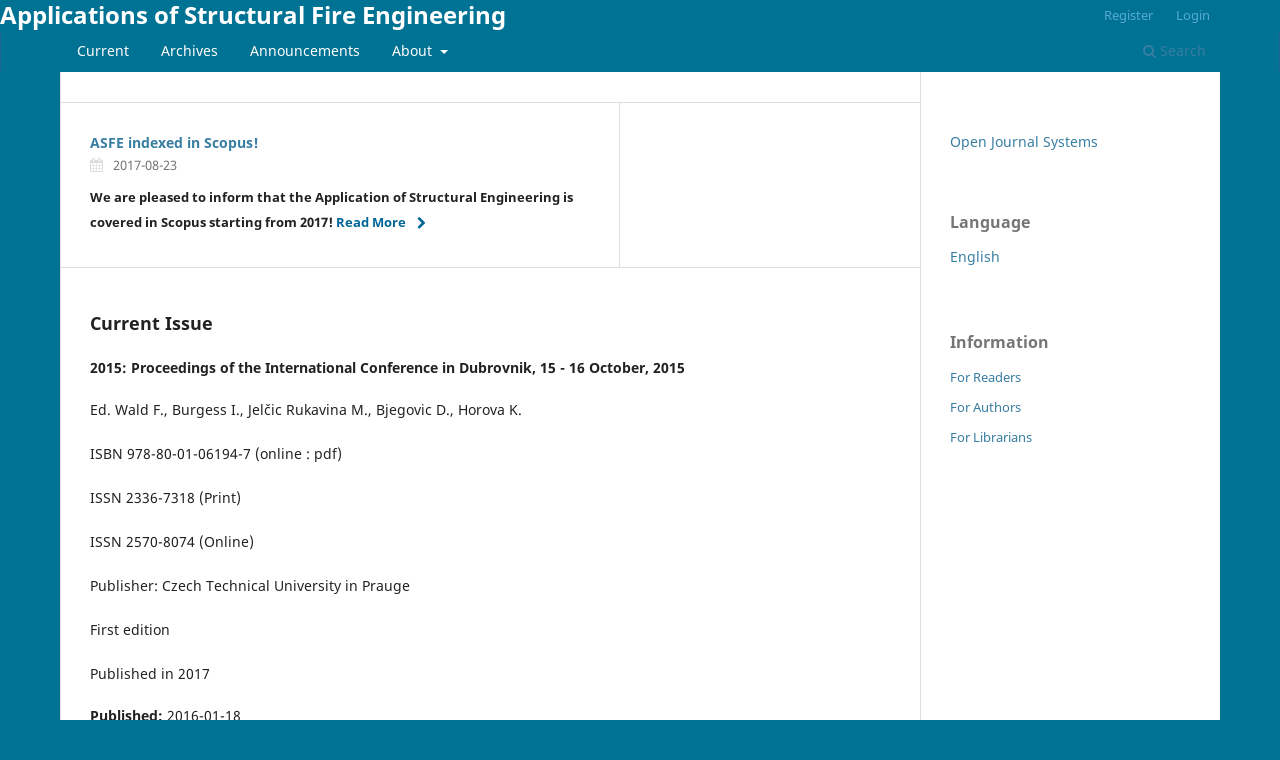

--- FILE ---
content_type: text/html; charset=utf-8
request_url: https://ojs.cvut.cz/ojs/index.php/asfe/index
body_size: 73847
content:
<!DOCTYPE html>
<html lang="en" xml:lang="en">
<head>
	<meta charset="utf-8">
	<meta name="viewport" content="width=device-width, initial-scale=1.0">
	<title>
		Applications of Structural Fire Engineering
					</title>

	
<meta name="generator" content="Open Journal Systems 3.4.0.5">
<link rel="alternate" type="application/atom+xml" href="https://ojs.cvut.cz/ojs/index.php/asfe/gateway/plugin/APP%5Cplugins%5Cgeneric%5CwebFeed%5CWebFeedGatewayPlugin/atom">
<link rel="alternate" type="application/rdf+xml" href="https://ojs.cvut.cz/ojs/index.php/asfe/gateway/plugin/APP%5Cplugins%5Cgeneric%5CwebFeed%5CWebFeedGatewayPlugin/rss">
<link rel="alternate" type="application/rss+xml" href="https://ojs.cvut.cz/ojs/index.php/asfe/gateway/plugin/APP%5Cplugins%5Cgeneric%5CwebFeed%5CWebFeedGatewayPlugin/rss2">
	<link rel="stylesheet" href="https://ojs.cvut.cz/ojs/index.php/asfe/$$$call$$$/page/page/css?name=stylesheet" type="text/css" /><link rel="stylesheet" href="https://ojs.cvut.cz/ojs/index.php/asfe/$$$call$$$/page/page/css?name=font" type="text/css" /><link rel="stylesheet" href="https://ojs.cvut.cz/ojs/lib/pkp/styles/fontawesome/fontawesome.css?v=3.4.0.5" type="text/css" /><link rel="stylesheet" href="https://ojs.cvut.cz/ojs/public/site/styleSheet.css?v=3.4.0.5" type="text/css" />
</head>
<body class="pkp_page_index pkp_op_index" dir="ltr">

	<div class="pkp_structure_page">

				<header class="pkp_structure_head" id="headerNavigationContainer" role="banner">
						
 <nav class="cmp_skip_to_content" aria-label="Jump to content links">
	<a href="#pkp_content_main">Skip to main content</a>
	<a href="#siteNav">Skip to main navigation menu</a>
								<a href="#homepageAnnouncements">Skip to announcements</a>
							<a href="#homepageIssue">Skip to the current issue</a>
				<a href="#pkp_content_footer">Skip to site footer</a>
</nav>

			<div class="pkp_head_wrapper">

				<div class="pkp_site_name_wrapper">
					<button class="pkp_site_nav_toggle">
						<span>Open Menu</span>
					</button>
											<h1 class="pkp_screen_reader">
															Applications of Structural Fire Engineering
													</h1>
										<div class="pkp_site_name">
																<a href="						https://ojs.cvut.cz/ojs/index.php/asfe/index
					" class="is_text">Applications of Structural Fire Engineering</a>
										</div>
				</div>

				
				<nav class="pkp_site_nav_menu" aria-label="Site Navigation">
					<a id="siteNav"></a>
					<div class="pkp_navigation_primary_row">
						<div class="pkp_navigation_primary_wrapper">
																				<ul id="navigationPrimary" class="pkp_navigation_primary pkp_nav_list">
								<li class="">
				<a href="https://ojs.cvut.cz/ojs/index.php/asfe/issue/current">
					Current
				</a>
							</li>
								<li class="">
				<a href="https://ojs.cvut.cz/ojs/index.php/asfe/issue/archive">
					Archives
				</a>
							</li>
								<li class="">
				<a href="https://ojs.cvut.cz/ojs/index.php/asfe/announcement">
					Announcements
				</a>
							</li>
								<li class="">
				<a href="https://ojs.cvut.cz/ojs/index.php/asfe/about">
					About
				</a>
									<ul>
																					<li class="">
									<a href="https://ojs.cvut.cz/ojs/index.php/asfe/about">
										About the Journal
									</a>
								</li>
																												<li class="">
									<a href="https://ojs.cvut.cz/ojs/index.php/asfe/about/submissions">
										Submissions
									</a>
								</li>
																												<li class="">
									<a href="https://ojs.cvut.cz/ojs/index.php/asfe/about/editorialTeam">
										Editorial Team
									</a>
								</li>
																												<li class="">
									<a href="https://ojs.cvut.cz/ojs/index.php/asfe/about/privacy">
										Privacy Statement
									</a>
								</li>
																												<li class="">
									<a href="https://ojs.cvut.cz/ojs/index.php/asfe/about/contact">
										Contact
									</a>
								</li>
																		</ul>
							</li>
			</ul>

				

																						<div class="pkp_navigation_search_wrapper">
									<a href="https://ojs.cvut.cz/ojs/index.php/asfe/search" class="pkp_search pkp_search_desktop">
										<span class="fa fa-search" aria-hidden="true"></span>
										Search
									</a>
								</div>
													</div>
					</div>
					<div class="pkp_navigation_user_wrapper" id="navigationUserWrapper">
							<ul id="navigationUser" class="pkp_navigation_user pkp_nav_list">
								<li class="profile">
				<a href="https://ojs.cvut.cz/ojs/index.php/asfe/user/register">
					Register
				</a>
							</li>
								<li class="profile">
				<a href="https://ojs.cvut.cz/ojs/index.php/asfe/login">
					Login
				</a>
							</li>
										</ul>

					</div>
				</nav>
			</div><!-- .pkp_head_wrapper -->
		</header><!-- .pkp_structure_head -->

						<div class="pkp_structure_content has_sidebar">
			<div class="pkp_structure_main" role="main">
				<a id="pkp_content_main"></a>

<div class="page_index_journal">

	

	
		
	
    <section class="cmp_announcements highlight_first">
        <a id="homepageAnnouncements"></a>
        <h2>
            Announcements
        </h2>
                                                
<article class="obj_announcement_summary">
	<h3>
		<a href="https://ojs.cvut.cz/ojs/index.php/asfe/announcement/view/47">
			ASFE indexed in Scopus!
		</a>
	</h3>
	<div class="date">
		2017-08-23
	</div>
	<div class="summary">
		<strong>We are pleased to inform that the Application of Structural Engineering is covered in Scopus starting from 2017!</strong>
		<a href="https://ojs.cvut.cz/ojs/index.php/asfe/announcement/view/47" class="read_more">
			<span aria-hidden="true" role="presentation">
				Read More
			</span>
			<span class="pkp_screen_reader">
				Read more about ASFE indexed in Scopus!
			</span>
		</a>
	</div>
</article><!-- .obj_announcement_summary -->
                <div class="more">
                            </div><!-- .more -->
    </section>

				<section class="current_issue">
			<a id="homepageIssue"></a>
			<h2>
				Current Issue
			</h2>
			<div class="current_issue_title">
				2015: Proceedings of the International Conference in Dubrovnik, 15 - 16 October, 2015
			</div>
				<div class="obj_issue_toc">

		
		<div class="heading">

						
							<div class="description">
				<p>Ed. Wald F., Burgess I., Jelčic Rukavina M., Bjegovic D., Horova K.</p><p>ISBN 978-80-01-06194-7 (online : pdf)</p><p>ISSN 2336-7318 (Print)</p><p>ISSN 2570-8074 (Online)</p><p>Publisher: Czech Technical University in Prauge</p><p>First edition</p><p>Published in 2017</p>
			</div>
		
				
						
							<div class="published">
				<span class="label">
					Published:
				</span>
				<span class="value">
					2016-01-18
				</span>
			</div>
			</div>

		
		<div class="sections">
			<div class="section">
									<h3>
					Articles
				</h3>
						<ul class="cmp_article_list articles">
									<li>
						

	
<div class="obj_article_summary">
	
	<h4 class="title">
		<a id="article-3475" href="https://ojs.cvut.cz/ojs/index.php/asfe/article/view/3475">
							PREFACE
													</a>
	</h4>

				<div class="meta">
				<div class="authors">
			Ian W. Burgess, František Wald
		</div>
		
				
		
	</div>
	
			<ul class="galleys_links">
																									<li>
																															
	
													

<a class="obj_galley_link pdf" href="https://ojs.cvut.cz/ojs/index.php/asfe/article/view/3475/3215" id="article-3475-galley-3215" aria-labelledby="article-3475-galley-3215 article-3475">
		
	PDF

	</a>
				</li>
					</ul>
	
	
</div>
					</li>
									<li>
						

	
<div class="obj_article_summary">
	
	<h4 class="title">
		<a id="article-3476" href="https://ojs.cvut.cz/ojs/index.php/asfe/article/view/3476">
							Keynote lecture: DEVELOPMENT OF STRUCTURAL FIRE ENGINEERING OVER THE PAST 25 YEARS AND ISSUES FOR THE FUTURE
													</a>
	</h4>

				<div class="meta">
				<div class="authors">
			Jean-Marc Franssen
		</div>
		
				
		
	</div>
	
			<ul class="galleys_links">
																									<li>
																															
	
													

<a class="obj_galley_link pdf" href="https://ojs.cvut.cz/ojs/index.php/asfe/article/view/3476/3216" id="article-3476-galley-3216" aria-labelledby="article-3476-galley-3216 article-3476">
		
	PDF

	</a>
				</li>
					</ul>
	
	
</div>
					</li>
									<li>
						

	
<div class="obj_article_summary">
	
	<h4 class="title">
		<a id="article-3478" href="https://ojs.cvut.cz/ojs/index.php/asfe/article/view/3478">
							Keynote lecture: THE PAST AND FUTURE OF STRUCTURAL FIRE ENGINEERING IN THE USA
													</a>
	</h4>

				<div class="meta">
				<div class="authors">
			John L. Gross
		</div>
		
				
		
	</div>
	
			<ul class="galleys_links">
																									<li>
																															
	
													

<a class="obj_galley_link pdf" href="https://ojs.cvut.cz/ojs/index.php/asfe/article/view/3478/3218" id="article-3478-galley-3218" aria-labelledby="article-3478-galley-3218 article-3478">
		
	PDF

	</a>
				</li>
					</ul>
	
	
</div>
					</li>
									<li>
						

	
<div class="obj_article_summary">
	
	<h4 class="title">
		<a id="article-3479" href="https://ojs.cvut.cz/ojs/index.php/asfe/article/view/3479">
							Keynote lecture: ROBUSTNESS OF STEEL FRAMED STRUCTURES IN FIRE
													</a>
	</h4>

				<div class="meta">
				<div class="authors">
			Ian W. Burgess
		</div>
		
				
		
	</div>
	
			<ul class="galleys_links">
																									<li>
																															
	
													

<a class="obj_galley_link pdf" href="https://ojs.cvut.cz/ojs/index.php/asfe/article/view/3479/3219" id="article-3479-galley-3219" aria-labelledby="article-3479-galley-3219 article-3479">
		
	PDF

	</a>
				</li>
					</ul>
	
	
</div>
					</li>
									<li>
						

	
<div class="obj_article_summary">
	
	<h4 class="title">
		<a id="article-3481" href="https://ojs.cvut.cz/ojs/index.php/asfe/article/view/3481">
							Keynote lecture: VALIDATION AND VERIFICATION IN FIRE DESIGN OF STRUCTURES, A VALUABLE COST NETWORK OUTCOME
													</a>
	</h4>

				<div class="meta">
				<div class="authors">
			František Wald
		</div>
		
				
		
	</div>
	
			<ul class="galleys_links">
																									<li>
																															
	
													

<a class="obj_galley_link pdf" href="https://ojs.cvut.cz/ojs/index.php/asfe/article/view/3481/3221" id="article-3481-galley-3221" aria-labelledby="article-3481-galley-3221 article-3481">
		
	PDF

	</a>
				</li>
					</ul>
	
	
</div>
					</li>
									<li>
						

	
<div class="obj_article_summary">
	
	<h4 class="title">
		<a id="article-3276" href="https://ojs.cvut.cz/ojs/index.php/asfe/article/view/3276">
							A Component-based Approach to Modelling Beam Bottom Flange Buckling at Elevated Temperatures
													</a>
	</h4>

				<div class="meta">
				<div class="authors">
			Guan Quan, Shan-Shan Huang, Ian Burgess
		</div>
		
				
		
	</div>
	
			<ul class="galleys_links">
																									<li>
																															
	
													

<a class="obj_galley_link pdf" href="https://ojs.cvut.cz/ojs/index.php/asfe/article/view/3276/3046" id="article-3276-galley-3046" aria-labelledby="article-3276-galley-3046 article-3276">
		
	PDF

	</a>
				</li>
					</ul>
	
	
</div>
					</li>
									<li>
						

	
<div class="obj_article_summary">
	
	<h4 class="title">
		<a id="article-3278" href="https://ojs.cvut.cz/ojs/index.php/asfe/article/view/3278">
							A Hybrid Model to Predict Localised Cracks of Reinforced Concrete Slabs in Fire
													</a>
	</h4>

				<div class="meta">
				<div class="authors">
			Feiyu Liao, Zhaohui Huang
		</div>
		
				
		
	</div>
	
			<ul class="galleys_links">
																									<li>
																															
	
													

<a class="obj_galley_link pdf" href="https://ojs.cvut.cz/ojs/index.php/asfe/article/view/3278/3048" id="article-3278-galley-3048" aria-labelledby="article-3278-galley-3048 article-3278">
		
	PDF

	</a>
				</li>
					</ul>
	
	
</div>
					</li>
									<li>
						

	
<div class="obj_article_summary">
	
	<h4 class="title">
		<a id="article-3279" href="https://ojs.cvut.cz/ojs/index.php/asfe/article/view/3279">
							Recalculation of Laboratory Tests with the Extended Zone Method
													</a>
	</h4>

				<div class="meta">
				<div class="authors">
			Marcus Achenbach, Guido Morgenthal
		</div>
		
				
		
	</div>
	
			<ul class="galleys_links">
																									<li>
																															
	
													

<a class="obj_galley_link pdf" href="https://ojs.cvut.cz/ojs/index.php/asfe/article/view/3279/3049" id="article-3279-galley-3049" aria-labelledby="article-3279-galley-3049 article-3279">
		
	PDF

	</a>
				</li>
					</ul>
	
	
</div>
					</li>
									<li>
						

	
<div class="obj_article_summary">
	
	<h4 class="title">
		<a id="article-3280" href="https://ojs.cvut.cz/ojs/index.php/asfe/article/view/3280">
							Buckling Resistance of Axially Restrained Chord Members of Grid Structure at Elevated Temperatures
													</a>
	</h4>

				<div class="meta">
				<div class="authors">
			Du Yong, J.Y. Richard Liew, Mingxiang Xiong, Jie Zou, Zeng Bo
		</div>
		
				
		
	</div>
	
			<ul class="galleys_links">
																									<li>
																															
	
													

<a class="obj_galley_link pdf" href="https://ojs.cvut.cz/ojs/index.php/asfe/article/view/3280/3050" id="article-3280-galley-3050" aria-labelledby="article-3280-galley-3050 article-3280">
		
	PDF

	</a>
				</li>
					</ul>
	
	
</div>
					</li>
									<li>
						

	
<div class="obj_article_summary">
	
	<h4 class="title">
		<a id="article-3282" href="https://ojs.cvut.cz/ojs/index.php/asfe/article/view/3282">
							Nonlinear structural analysis of a 2D cut-and-cover tunnel exposed to fire
													</a>
	</h4>

				<div class="meta">
				<div class="authors">
			Omid Pouran, Reinhard Harte, Carsten Peter
		</div>
		
				
		
	</div>
	
			<ul class="galleys_links">
																									<li>
																															
	
													

<a class="obj_galley_link pdf" href="https://ojs.cvut.cz/ojs/index.php/asfe/article/view/3282/3052" id="article-3282-galley-3052" aria-labelledby="article-3282-galley-3052 article-3282">
		
	PDF

	</a>
				</li>
					</ul>
	
	
</div>
					</li>
									<li>
						

	
<div class="obj_article_summary">
	
	<h4 class="title">
		<a id="article-3283" href="https://ojs.cvut.cz/ojs/index.php/asfe/article/view/3283">
							NUMERICAL ANALYSIS OF A COMPOSITE STEEL BOX GIRDER BRIDGE IN FIRE
													</a>
	</h4>

				<div class="meta">
				<div class="authors">
			Nicole Leo Braxtan, Qian Wang, Reeves Whitney, Gregory Koch
		</div>
		
				
		
	</div>
	
			<ul class="galleys_links">
																									<li>
																															
	
													

<a class="obj_galley_link pdf" href="https://ojs.cvut.cz/ojs/index.php/asfe/article/view/3283/3053" id="article-3283-galley-3053" aria-labelledby="article-3283-galley-3053 article-3283">
		
	PDF

	</a>
				</li>
					</ul>
	
	
</div>
					</li>
									<li>
						

	
<div class="obj_article_summary">
	
	<h4 class="title">
		<a id="article-3284" href="https://ojs.cvut.cz/ojs/index.php/asfe/article/view/3284">
							MACRO-ELEMENT MODEL OF A STEEL MOMENT FRAME SUBJECTED TO FIRE-INDUCED COLUMN LOSS
													</a>
	</h4>

				<div class="meta">
				<div class="authors">
			Ha Nguyen, Ann E. Jeffers, Venkatesh Kodur
		</div>
		
				
		
	</div>
	
			<ul class="galleys_links">
																									<li>
																															
	
													

<a class="obj_galley_link pdf" href="https://ojs.cvut.cz/ojs/index.php/asfe/article/view/3284/3054" id="article-3284-galley-3054" aria-labelledby="article-3284-galley-3054 article-3284">
		
	PDF

	</a>
				</li>
					</ul>
	
	
</div>
					</li>
									<li>
						

	
<div class="obj_article_summary">
	
	<h4 class="title">
		<a id="article-3285" href="https://ojs.cvut.cz/ojs/index.php/asfe/article/view/3285">
							GEM – A SOFTWARE FOR STABILITY VERIFICATION OF NON-UNIFORM MEMBERS, Adaptation of the general method procedure to fire design
													</a>
	</h4>

				<div class="meta">
				<div class="authors">
			João Ferreira, Paulo Vila Real, Carlos Couto, Paulo Cachim
		</div>
		
				
		
	</div>
	
			<ul class="galleys_links">
																									<li>
																															
	
													

<a class="obj_galley_link pdf" href="https://ojs.cvut.cz/ojs/index.php/asfe/article/view/3285/3055" id="article-3285-galley-3055" aria-labelledby="article-3285-galley-3055 article-3285">
		
	PDF

	</a>
				</li>
					</ul>
	
	
</div>
					</li>
									<li>
						

	
<div class="obj_article_summary">
	
	<h4 class="title">
		<a id="article-3286" href="https://ojs.cvut.cz/ojs/index.php/asfe/article/view/3286">
							CHARACTERISTIC VALUE OF THE RANDOM FIRE LOAD DENSITY, Probability-based specification depending on the way how the building compartment is used
													</a>
	</h4>

				<div class="meta">
				<div class="authors">
			Mariusz Maslak
		</div>
		
				
		
	</div>
	
			<ul class="galleys_links">
																									<li>
																															
	
													

<a class="obj_galley_link pdf" href="https://ojs.cvut.cz/ojs/index.php/asfe/article/view/3286/3056" id="article-3286-galley-3056" aria-labelledby="article-3286-galley-3056 article-3286">
		
	PDF

	</a>
				</li>
					</ul>
	
	
</div>
					</li>
									<li>
						

	
<div class="obj_article_summary">
	
	<h4 class="title">
		<a id="article-3461" href="https://ojs.cvut.cz/ojs/index.php/asfe/article/view/3461">
							SENSITIVITY OF STRUCTURES TO FIRE DECAY PHASES, Quantitative comparison of structural components made of different materials
													</a>
	</h4>

				<div class="meta">
				<div class="authors">
			Thomas Gernay
		</div>
		
				
		
	</div>
	
			<ul class="galleys_links">
																									<li>
																															
	
													

<a class="obj_galley_link pdf" href="https://ojs.cvut.cz/ojs/index.php/asfe/article/view/3461/3203" id="article-3461-galley-3203" aria-labelledby="article-3461-galley-3203 article-3461">
		
	PDF

	</a>
				</li>
					</ul>
	
	
</div>
					</li>
									<li>
						

	
<div class="obj_article_summary">
	
	<h4 class="title">
		<a id="article-3463" href="https://ojs.cvut.cz/ojs/index.php/asfe/article/view/3463">
							STRUCTURAL FIRE SAFETY OF EXISTING STEEL BUILDINGS, Possible general approach and application to the case of the intumescent coatings
													</a>
	</h4>

				<div class="meta">
				<div class="authors">
			Antonio Bilotta, Donatella de Silva, Emidio Nigro
		</div>
		
				
		
	</div>
	
			<ul class="galleys_links">
																									<li>
																															
	
													

<a class="obj_galley_link pdf" href="https://ojs.cvut.cz/ojs/index.php/asfe/article/view/3463/3205" id="article-3463-galley-3205" aria-labelledby="article-3463-galley-3205 article-3463">
		
	PDF

	</a>
				</li>
					</ul>
	
	
</div>
					</li>
									<li>
						

	
<div class="obj_article_summary">
	
	<h4 class="title">
		<a id="article-3290" href="https://ojs.cvut.cz/ojs/index.php/asfe/article/view/3290">
							CONTRIBUTION OF NON-STRUCTURAL CONCRETE WALLS TO THE FIRE RESISTANCE OF UNPROTECTED STEEL FRAMES
													</a>
	</h4>

				<div class="meta">
				<div class="authors">
			Tom Molkens, François Hanus
		</div>
		
				
		
	</div>
	
			<ul class="galleys_links">
																									<li>
																															
	
													

<a class="obj_galley_link pdf" href="https://ojs.cvut.cz/ojs/index.php/asfe/article/view/3290/3058" id="article-3290-galley-3058" aria-labelledby="article-3290-galley-3058 article-3290">
		
	PDF

	</a>
				</li>
					</ul>
	
	
</div>
					</li>
									<li>
						

	
<div class="obj_article_summary">
	
	<h4 class="title">
		<a id="article-3291" href="https://ojs.cvut.cz/ojs/index.php/asfe/article/view/3291">
							ANALYSIS OF A CONCRETE BUILDING EXPOSED TO NATURAL FIRE
													</a>
	</h4>

				<div class="meta">
				<div class="authors">
			Ana Sauca, Thomas Gernay, Fabienne Robert, Jean Marc Franssen
		</div>
		
				
		
	</div>
	
			<ul class="galleys_links">
																									<li>
																															
	
													

<a class="obj_galley_link pdf" href="https://ojs.cvut.cz/ojs/index.php/asfe/article/view/3291/3059" id="article-3291-galley-3059" aria-labelledby="article-3291-galley-3059 article-3291">
		
	PDF

	</a>
				</li>
					</ul>
	
	
</div>
					</li>
									<li>
						

	
<div class="obj_article_summary">
	
	<h4 class="title">
		<a id="article-3293" href="https://ojs.cvut.cz/ojs/index.php/asfe/article/view/3293">
							PERFORMANCE BASED COUPLED CFD-FEM ANALYSIS OF 3-BAY HIGH INDUSTRIAL HALL UNDER NATURAL FIRE
													</a>
	</h4>

				<div class="meta">
				<div class="authors">
			Michal Malendowski, Adam Glema, Wojciech Szymkuc
		</div>
		
				
		
	</div>
	
			<ul class="galleys_links">
																									<li>
																															
	
													

<a class="obj_galley_link pdf" href="https://ojs.cvut.cz/ojs/index.php/asfe/article/view/3293/3061" id="article-3293-galley-3061" aria-labelledby="article-3293-galley-3061 article-3293">
		
	PDF

	</a>
				</li>
					</ul>
	
	
</div>
					</li>
									<li>
						

	
<div class="obj_article_summary">
	
	<h4 class="title">
		<a id="article-3294" href="https://ojs.cvut.cz/ojs/index.php/asfe/article/view/3294">
							DETERMINING THE FIRE RATING OF CONCRETE STRUCTURES, Case study of using a probabilistic approach and travelling fires
													</a>
	</h4>

				<div class="meta">
				<div class="authors">
			Tad-Song Kho, Florian Block, Thomas G. Lowry
		</div>
		
				
		
	</div>
	
			<ul class="galleys_links">
																									<li>
																															
	
													

<a class="obj_galley_link pdf" href="https://ojs.cvut.cz/ojs/index.php/asfe/article/view/3294/3062" id="article-3294-galley-3062" aria-labelledby="article-3294-galley-3062 article-3294">
		
	PDF

	</a>
				</li>
					</ul>
	
	
</div>
					</li>
									<li>
						

	
<div class="obj_article_summary">
	
	<h4 class="title">
		<a id="article-3295" href="https://ojs.cvut.cz/ojs/index.php/asfe/article/view/3295">
							PERFORMANCE-BASED FIRE DESIGN OF STEEL STRUCTURES OF HELSINKI OLYMPIC STADIUM
													</a>
	</h4>

				<div class="meta">
				<div class="authors">
			Mikko Salminen, Jukka Hietaniemi
		</div>
		
				
		
	</div>
	
			<ul class="galleys_links">
																									<li>
																															
	
													

<a class="obj_galley_link pdf" href="https://ojs.cvut.cz/ojs/index.php/asfe/article/view/3295/3063" id="article-3295-galley-3063" aria-labelledby="article-3295-galley-3063 article-3295">
		
	PDF

	</a>
				</li>
					</ul>
	
	
</div>
					</li>
									<li>
						

	
<div class="obj_article_summary">
	
	<h4 class="title">
		<a id="article-3297" href="https://ojs.cvut.cz/ojs/index.php/asfe/article/view/3297">
							SHEAR BUCKLING EVALUATION IN STEEL PLATE GIRDERS WITH RIGID END POSTS SUBJECTED TO ELEVATED TEMPERATURES
													</a>
	</h4>

				<div class="meta">
				<div class="authors">
			André Reis, Nuno Lopes, Paulo Vila Real
		</div>
		
				
		
	</div>
	
			<ul class="galleys_links">
																									<li>
																															
	
													

<a class="obj_galley_link pdf" href="https://ojs.cvut.cz/ojs/index.php/asfe/article/view/3297/3065" id="article-3297-galley-3065" aria-labelledby="article-3297-galley-3065 article-3297">
		
	PDF

	</a>
				</li>
					</ul>
	
	
</div>
					</li>
									<li>
						

	
<div class="obj_article_summary">
	
	<h4 class="title">
		<a id="article-3299" href="https://ojs.cvut.cz/ojs/index.php/asfe/article/view/3299">
							PERFORMANCE-BASED ANALYSIS OF PLANAR STEEL FRAME IN FIRE, The effect of different types of thermal insulation
													</a>
	</h4>

				<div class="meta">
				<div class="authors">
			Anita Treven, Tomaž Hozjan, Miran Sajea
		</div>
		
				
		
	</div>
	
			<ul class="galleys_links">
																									<li>
																															
	
													

<a class="obj_galley_link pdf" href="https://ojs.cvut.cz/ojs/index.php/asfe/article/view/3299/3067" id="article-3299-galley-3067" aria-labelledby="article-3299-galley-3067 article-3299">
		
	PDF

	</a>
				</li>
					</ul>
	
	
</div>
					</li>
									<li>
						

	
<div class="obj_article_summary">
	
	<h4 class="title">
		<a id="article-3301" href="https://ojs.cvut.cz/ojs/index.php/asfe/article/view/3301">
							INVESTIGATION ACTIVITY ABOUT A COLLAPSED STEEL STRUCTURE SUBJECTED TO A REAL FIRE, Fire scenarios and structural behaviour of a real steel structure
													</a>
	</h4>

				<div class="meta">
				<div class="authors">
			Iolanda Del Prete, Nicola Di Fiore, Emidio Nigro, Luca Ponticelli, Giovanni Di Stefano
		</div>
		
				
		
	</div>
	
			<ul class="galleys_links">
																									<li>
																															
	
													

<a class="obj_galley_link pdf" href="https://ojs.cvut.cz/ojs/index.php/asfe/article/view/3301/3069" id="article-3301-galley-3069" aria-labelledby="article-3301-galley-3069 article-3301">
		
	PDF

	</a>
				</li>
					</ul>
	
	
</div>
					</li>
									<li>
						

	
<div class="obj_article_summary">
	
	<h4 class="title">
		<a id="article-3303" href="https://ojs.cvut.cz/ojs/index.php/asfe/article/view/3303">
							PARAMETRIC STUDY ON THE LATERAL TORSIONAL BUCKLING OF STAINLESS STEEL I BEAMS WITH CLASS 4 CROSS-SECTIONS IN CASE OF FIRE
													</a>
	</h4>

				<div class="meta">
				<div class="authors">
			Nuno Lopes, Pedro Gamelas, Paulo Vila Real
		</div>
		
				
		
	</div>
	
			<ul class="galleys_links">
																									<li>
																															
	
													

<a class="obj_galley_link pdf" href="https://ojs.cvut.cz/ojs/index.php/asfe/article/view/3303/3071" id="article-3303-galley-3071" aria-labelledby="article-3303-galley-3071 article-3303">
		
	PDF

	</a>
				</li>
					</ul>
	
	
</div>
					</li>
									<li>
						

	
<div class="obj_article_summary">
	
	<h4 class="title">
		<a id="article-3304" href="https://ojs.cvut.cz/ojs/index.php/asfe/article/view/3304">
							STRUCTURAL FIRE BEHAVIOUR OF Z PURLINS
													</a>
	</h4>

				<div class="meta">
				<div class="authors">
			Ivo Schwarz, Martin Slatinka, Michal Jandera
		</div>
		
				
		
	</div>
	
			<ul class="galleys_links">
																									<li>
																															
	
													

<a class="obj_galley_link pdf" href="https://ojs.cvut.cz/ojs/index.php/asfe/article/view/3304/3072" id="article-3304-galley-3072" aria-labelledby="article-3304-galley-3072 article-3304">
		
	PDF

	</a>
				</li>
					</ul>
	
	
</div>
					</li>
									<li>
						

	
<div class="obj_article_summary">
	
	<h4 class="title">
		<a id="article-3306" href="https://ojs.cvut.cz/ojs/index.php/asfe/article/view/3306">
							PARAMETRIC STUDY ON THE FIRE RESISTANCE OF STEEL COLUMNS WITH COLD-FORMED LIPPED CHANNEL SECTIONS
													</a>
	</h4>

				<div class="meta">
				<div class="authors">
			Flávio Arrais, Nuno Lopes, Paulo Vila Real
		</div>
		
				
		
	</div>
	
			<ul class="galleys_links">
																									<li>
																															
	
													

<a class="obj_galley_link pdf" href="https://ojs.cvut.cz/ojs/index.php/asfe/article/view/3306/3074" id="article-3306-galley-3074" aria-labelledby="article-3306-galley-3074 article-3306">
		
	PDF

	</a>
				</li>
					</ul>
	
	
</div>
					</li>
									<li>
						

	
<div class="obj_article_summary">
	
	<h4 class="title">
		<a id="article-3309" href="https://ojs.cvut.cz/ojs/index.php/asfe/article/view/3309">
							EXPERIMENTAL STUDIES OF UNPROTECTED AND PROTECTED STEEL STRUCTURES UNDER FIRE
													</a>
	</h4>

				<div class="meta">
				<div class="authors">
			Véronique Saulnier, Sébastien Durif, Abdelhamid Bouchaïr, Philippe Audebert, Mohamed Lahmar
		</div>
		
				
		
	</div>
	
			<ul class="galleys_links">
																									<li>
																															
	
													

<a class="obj_galley_link pdf" href="https://ojs.cvut.cz/ojs/index.php/asfe/article/view/3309/3077" id="article-3309-galley-3077" aria-labelledby="article-3309-galley-3077 article-3309">
		
	PDF

	</a>
				</li>
					</ul>
	
	
</div>
					</li>
									<li>
						

	
<div class="obj_article_summary">
	
	<h4 class="title">
		<a id="article-3307" href="https://ojs.cvut.cz/ojs/index.php/asfe/article/view/3307">
							EXPERIMENTAL RESEARCH ON T-STUBS UNDER ELEVATED TEMPERATURES
													</a>
	</h4>

				<div class="meta">
				<div class="authors">
			Ioan Both, Ioan Mărginean, Calin Neagu, Florea Dinu, Dan Dubina, Raul Zaharia
		</div>
		
				
		
	</div>
	
			<ul class="galleys_links">
																									<li>
																															
	
													

<a class="obj_galley_link pdf" href="https://ojs.cvut.cz/ojs/index.php/asfe/article/view/3307/3075" id="article-3307-galley-3075" aria-labelledby="article-3307-galley-3075 article-3307">
		
	PDF

	</a>
				</li>
					</ul>
	
	
</div>
					</li>
									<li>
						

	
<div class="obj_article_summary">
	
	<h4 class="title">
		<a id="article-3311" href="https://ojs.cvut.cz/ojs/index.php/asfe/article/view/3311">
							FIRE DESIGN OF STEEL BEAMS WITH SLENDER CROSS-SECTION, The influence of loading
													</a>
	</h4>

				<div class="meta">
				<div class="authors">
			Carlos Couto, Paulo Vila Real, Nuno Lopes, Bin Zhao
		</div>
		
				
		
	</div>
	
			<ul class="galleys_links">
																									<li>
																															
	
													

<a class="obj_galley_link pdf" href="https://ojs.cvut.cz/ojs/index.php/asfe/article/view/3311/3079" id="article-3311-galley-3079" aria-labelledby="article-3311-galley-3079 article-3311">
		
	PDF

	</a>
				</li>
					</ul>
	
	
</div>
					</li>
									<li>
						

	
<div class="obj_article_summary">
	
	<h4 class="title">
		<a id="article-3313" href="https://ojs.cvut.cz/ojs/index.php/asfe/article/view/3313">
							PERFORMANCE BASED DESIGN OF UNBRACED STEEL FRAMES EXPOSED TO NATURAL FIRE SCENARIOS
													</a>
	</h4>

				<div class="meta">
				<div class="authors">
			Carlos Couto, Thiago Silva, Martina Carić, Paulo Vila Real, Davor Skejić
		</div>
		
				
		
	</div>
	
			<ul class="galleys_links">
																									<li>
																															
	
													

<a class="obj_galley_link pdf" href="https://ojs.cvut.cz/ojs/index.php/asfe/article/view/3313/3081" id="article-3313-galley-3081" aria-labelledby="article-3313-galley-3081 article-3313">
		
	PDF

	</a>
				</li>
					</ul>
	
	
</div>
					</li>
									<li>
						

	
<div class="obj_article_summary">
	
	<h4 class="title">
		<a id="article-3315" href="https://ojs.cvut.cz/ojs/index.php/asfe/article/view/3315">
							OPTIMUM RELIABILITY OF A STEEL TAPERED PORTAL FRAME STRUCTURE EXPOSED TO FIRE
													</a>
	</h4>

				<div class="meta">
				<div class="authors">
			Tamás Balogh, László Gergely Vigh
		</div>
		
				
		
	</div>
	
			<ul class="galleys_links">
																									<li>
																															
	
													

<a class="obj_galley_link pdf" href="https://ojs.cvut.cz/ojs/index.php/asfe/article/view/3315/3083" id="article-3315-galley-3083" aria-labelledby="article-3315-galley-3083 article-3315">
		
	PDF

	</a>
				</li>
					</ul>
	
	
</div>
					</li>
									<li>
						

	
<div class="obj_article_summary">
	
	<h4 class="title">
		<a id="article-3317" href="https://ojs.cvut.cz/ojs/index.php/asfe/article/view/3317">
							POST-FIRE SAFETY OF CONCRETE COLUMNS, An engineering-oriented reliability-based assessment tool
													</a>
	</h4>

				<div class="meta">
				<div class="authors">
			Ruben Van Coile, Robby Caspeele, Luc Taerwe
		</div>
		
				
		
	</div>
	
			<ul class="galleys_links">
																									<li>
																															
	
													

<a class="obj_galley_link pdf" href="https://ojs.cvut.cz/ojs/index.php/asfe/article/view/3317/3085" id="article-3317-galley-3085" aria-labelledby="article-3317-galley-3085 article-3317">
		
	PDF

	</a>
				</li>
					</ul>
	
	
</div>
					</li>
									<li>
						

	
<div class="obj_article_summary">
	
	<h4 class="title">
		<a id="article-3318" href="https://ojs.cvut.cz/ojs/index.php/asfe/article/view/3318">
							A PARAMETRIC STUDY ON BUCKLING OF R/C COLUMNS EXPOSED TO FIRE
													</a>
	</h4>

				<div class="meta">
				<div class="authors">
			Lijie Wang, Robby Caspeele, Luc Taerwe
		</div>
		
				
		
	</div>
	
			<ul class="galleys_links">
																									<li>
																															
	
													

<a class="obj_galley_link pdf" href="https://ojs.cvut.cz/ojs/index.php/asfe/article/view/3318/3086" id="article-3318-galley-3086" aria-labelledby="article-3318-galley-3086 article-3318">
		
	PDF

	</a>
				</li>
					</ul>
	
	
</div>
					</li>
									<li>
						

	
<div class="obj_article_summary">
	
	<h4 class="title">
		<a id="article-3319" href="https://ojs.cvut.cz/ojs/index.php/asfe/article/view/3319">
							STRENGTHENING HEAT DAMAGED REINFORCED CONCRETE BEAMS USING GLASS FIBER-REINFORCED POLYMER (GFRP) LAMINATES
													</a>
	</h4>

				<div class="meta">
				<div class="authors">
			Danie Roy, Umesh Sharma, Pradeep Bhargava
		</div>
		
				
		
	</div>
	
			<ul class="galleys_links">
																									<li>
																															
	
													

<a class="obj_galley_link pdf" href="https://ojs.cvut.cz/ojs/index.php/asfe/article/view/3319/3087" id="article-3319-galley-3087" aria-labelledby="article-3319-galley-3087 article-3319">
		
	PDF

	</a>
				</li>
					</ul>
	
	
</div>
					</li>
									<li>
						

	
<div class="obj_article_summary">
	
	<h4 class="title">
		<a id="article-3320" href="https://ojs.cvut.cz/ojs/index.php/asfe/article/view/3320">
							DEFLECTION RESPONSE OF REINFORCED CONCRETE SLABS TESTED IN PUNCHING SHEAR IN FIRE
													</a>
	</h4>

				<div class="meta">
				<div class="authors">
			Holly Smith, Tim Stratford, Luke Bisby
		</div>
		
				
		
	</div>
	
			<ul class="galleys_links">
																									<li>
																															
	
													

<a class="obj_galley_link pdf" href="https://ojs.cvut.cz/ojs/index.php/asfe/article/view/3320/3088" id="article-3320-galley-3088" aria-labelledby="article-3320-galley-3088 article-3320">
		
	PDF

	</a>
				</li>
					</ul>
	
	
</div>
					</li>
									<li>
						

	
<div class="obj_article_summary">
	
	<h4 class="title">
		<a id="article-3321" href="https://ojs.cvut.cz/ojs/index.php/asfe/article/view/3321">
							BUCKLING LOAD OF RC COLUMNS EXPOSED TO ISO FIRE LOAD, The influence of the cross-sectional dimensions
													</a>
	</h4>

				<div class="meta">
				<div class="authors">
			Urška Bajc, Miran Saje, Tomaž Hozjan, Igor Planinc, Sebastjan Bratina
		</div>
		
				
		
	</div>
	
			<ul class="galleys_links">
																									<li>
																															
	
													

<a class="obj_galley_link pdf" href="https://ojs.cvut.cz/ojs/index.php/asfe/article/view/3321/3089" id="article-3321-galley-3089" aria-labelledby="article-3321-galley-3089 article-3321">
		
	PDF

	</a>
				</li>
					</ul>
	
	
</div>
					</li>
									<li>
						

	
<div class="obj_article_summary">
	
	<h4 class="title">
		<a id="article-3323" href="https://ojs.cvut.cz/ojs/index.php/asfe/article/view/3323">
							REACTION OF R/C SLABS CROSS-SECTIONS TO FIRE, Calculation of simplified substitute temperature loads induced by an unsteady heat flow
													</a>
	</h4>

				<div class="meta">
				<div class="authors">
			Robert Kowalski, Marian Abramowicz, Paweł Chudzik
		</div>
		
				
		
	</div>
	
			<ul class="galleys_links">
																									<li>
																															
	
													

<a class="obj_galley_link pdf" href="https://ojs.cvut.cz/ojs/index.php/asfe/article/view/3323/3091" id="article-3323-galley-3091" aria-labelledby="article-3323-galley-3091 article-3323">
		
	PDF

	</a>
				</li>
					</ul>
	
	
</div>
					</li>
									<li>
						

	
<div class="obj_article_summary">
	
	<h4 class="title">
		<a id="article-3325" href="https://ojs.cvut.cz/ojs/index.php/asfe/article/view/3325">
							FIRE ANALYSIS OF CURVED REINFORCED CONCRETE BEAM
													</a>
	</h4>

				<div class="meta">
				<div class="authors">
			Dušan Ružić, Igor Planinc, Urban Rodman, Tomaž Hozjan
		</div>
		
				
		
	</div>
	
			<ul class="galleys_links">
																									<li>
																															
	
													

<a class="obj_galley_link pdf" href="https://ojs.cvut.cz/ojs/index.php/asfe/article/view/3325/3093" id="article-3325-galley-3093" aria-labelledby="article-3325-galley-3093 article-3325">
		
	PDF

	</a>
				</li>
					</ul>
	
	
</div>
					</li>
									<li>
						

	
<div class="obj_article_summary">
	
	<h4 class="title">
		<a id="article-3327" href="https://ojs.cvut.cz/ojs/index.php/asfe/article/view/3327">
							PRESTRESSED MEMBERS UNDER NATURAL FIRES: A PRELIMINARY STUDY ON THE RESIDUAL BEHAVIOUR
													</a>
	</h4>

				<div class="meta">
				<div class="authors">
			Natasa Kalaba, Patrick Bamonte, Roberto Felicetti
		</div>
		
				
		
	</div>
	
			<ul class="galleys_links">
																									<li>
																															
	
													

<a class="obj_galley_link pdf" href="https://ojs.cvut.cz/ojs/index.php/asfe/article/view/3327/3095" id="article-3327-galley-3095" aria-labelledby="article-3327-galley-3095 article-3327">
		
	PDF

	</a>
				</li>
					</ul>
	
	
</div>
					</li>
									<li>
						

	
<div class="obj_article_summary">
	
	<h4 class="title">
		<a id="article-3329" href="https://ojs.cvut.cz/ojs/index.php/asfe/article/view/3329">
							FIRE RESISTANCE FOR THIN-WEBBED CONCRETE AND MASONRY ELEMENTS
													</a>
	</h4>

				<div class="meta">
				<div class="authors">
			György L. Balázs, Éva Lublóy
		</div>
		
				
		
	</div>
	
			<ul class="galleys_links">
																									<li>
																															
	
													

<a class="obj_galley_link pdf" href="https://ojs.cvut.cz/ojs/index.php/asfe/article/view/3329/3097" id="article-3329-galley-3097" aria-labelledby="article-3329-galley-3097 article-3329">
		
	PDF

	</a>
				</li>
					</ul>
	
	
</div>
					</li>
									<li>
						

	
<div class="obj_article_summary">
	
	<h4 class="title">
		<a id="article-3331" href="https://ojs.cvut.cz/ojs/index.php/asfe/article/view/3331">
							ANALYSIS OF COMPOSITE BUILDINGS UNDER FIRE CONDITIONS
													</a>
	</h4>

				<div class="meta">
				<div class="authors">
			Shuyuan Lin, Zhaohui Huang, Mizi Fan
		</div>
		
				
		
	</div>
	
			<ul class="galleys_links">
																									<li>
																															
	
													

<a class="obj_galley_link pdf" href="https://ojs.cvut.cz/ojs/index.php/asfe/article/view/3331/3099" id="article-3331-galley-3099" aria-labelledby="article-3331-galley-3099 article-3331">
		
	PDF

	</a>
				</li>
					</ul>
	
	
</div>
					</li>
									<li>
						

	
<div class="obj_article_summary">
	
	<h4 class="title">
		<a id="article-3333" href="https://ojs.cvut.cz/ojs/index.php/asfe/article/view/3333">
							THE MECHANICS OF TENSILE MEMBRANE ACTION IN COMPOSITE SLABS AT HIGH TEMPERATURES
													</a>
	</h4>

				<div class="meta">
				<div class="authors">
			Ali Alskeif, Ian W. Burgess, Shan-Shan Huang
		</div>
		
				
		
	</div>
	
			<ul class="galleys_links">
																									<li>
																															
	
													

<a class="obj_galley_link pdf" href="https://ojs.cvut.cz/ojs/index.php/asfe/article/view/3333/3101" id="article-3333-galley-3101" aria-labelledby="article-3333-galley-3101 article-3333">
		
	PDF

	</a>
				</li>
					</ul>
	
	
</div>
					</li>
									<li>
						

	
<div class="obj_article_summary">
	
	<h4 class="title">
		<a id="article-3469" href="https://ojs.cvut.cz/ojs/index.php/asfe/article/view/3469">
							STUDY OF THE FIRE PERFORMANCE OF HYBRID STEEL-TIMBER CONNECTIONS WITH FULL-SCALE TESTS AND FINITE ELEMENT MODELLING
													</a>
	</h4>

				<div class="meta">
				<div class="authors">
			Aaron O. Akotuah, Sabah G. Ali, Jeffrey Erochko, Xia Zhang, George V. Hadjisophocleous
		</div>
		
				
		
	</div>
	
			<ul class="galleys_links">
																									<li>
																															
	
													

<a class="obj_galley_link pdf" href="https://ojs.cvut.cz/ojs/index.php/asfe/article/view/3469/3209" id="article-3469-galley-3209" aria-labelledby="article-3469-galley-3209 article-3469">
		
	PDF

	</a>
				</li>
					</ul>
	
	
</div>
					</li>
									<li>
						

	
<div class="obj_article_summary">
	
	<h4 class="title">
		<a id="article-3337" href="https://ojs.cvut.cz/ojs/index.php/asfe/article/view/3337">
							PREDICTION OF RESIDUAL STRENGTH OF COMPOSITE COLUMNS USING FEM ANALYSIS
													</a>
	</h4>

				<div class="meta">
				<div class="authors">
			Sun-Hee Kim, Kyong-Soo Yom, Sung-Mo Choi
		</div>
		
				
		
	</div>
	
			<ul class="galleys_links">
																									<li>
																															
	
													

<a class="obj_galley_link pdf" href="https://ojs.cvut.cz/ojs/index.php/asfe/article/view/3337/3103" id="article-3337-galley-3103" aria-labelledby="article-3337-galley-3103 article-3337">
		
	PDF

	</a>
				</li>
					</ul>
	
	
</div>
					</li>
									<li>
						

	
<div class="obj_article_summary">
	
	<h4 class="title">
		<a id="article-3467" href="https://ojs.cvut.cz/ojs/index.php/asfe/article/view/3467">
							A FULLY GENERALISED APPROACH TO MODELLING FIRE RESPONSE OF STEEL-RC COMPOSITE STRUCTURES
													</a>
	</h4>

				<div class="meta">
				<div class="authors">
			Jerneja Kolšek, Tomaž Hozjan, Miran Saje, Igor Planinc
		</div>
		
				
		
	</div>
	
			<ul class="galleys_links">
																									<li>
																															
	
													

<a class="obj_galley_link pdf" href="https://ojs.cvut.cz/ojs/index.php/asfe/article/view/3467/3207" id="article-3467-galley-3207" aria-labelledby="article-3467-galley-3207 article-3467">
		
	PDF

	</a>
				</li>
					</ul>
	
	
</div>
					</li>
									<li>
						

	
<div class="obj_article_summary">
	
	<h4 class="title">
		<a id="article-3340" href="https://ojs.cvut.cz/ojs/index.php/asfe/article/view/3340">
							DEVELOPMENNT OF A COMPOSITE SLAB BREAK-ELEMENT  FOR THE ANALYSIS OF COMPOSITE FRAMES IN FIRE
													</a>
	</h4>

				<div class="meta">
				<div class="authors">
			Mohammadali Javaheriafif, Buick Davison, Ian Burgess
		</div>
		
				
		
	</div>
	
			<ul class="galleys_links">
																									<li>
																															
	
													

<a class="obj_galley_link pdf" href="https://ojs.cvut.cz/ojs/index.php/asfe/article/view/3340/3104" id="article-3340-galley-3104" aria-labelledby="article-3340-galley-3104 article-3340">
		
	PDF

	</a>
				</li>
					</ul>
	
	
</div>
					</li>
									<li>
						

	
<div class="obj_article_summary">
	
	<h4 class="title">
		<a id="article-3471" href="https://ojs.cvut.cz/ojs/index.php/asfe/article/view/3471">
							INTERACTION DIAGRAMS AXIAL FORCE-BENDING MOMENT FOR FIRE EXPOSED STEEL-CONCRETE COMPOSITE SECTIONS
													</a>
	</h4>

				<div class="meta">
				<div class="authors">
			Milivoje Milanovic, Meri Cvetkovska
		</div>
		
				
		
	</div>
	
			<ul class="galleys_links">
																									<li>
																															
	
													

<a class="obj_galley_link pdf" href="https://ojs.cvut.cz/ojs/index.php/asfe/article/view/3471/3211" id="article-3471-galley-3211" aria-labelledby="article-3471-galley-3211 article-3471">
		
	PDF

	</a>
				</li>
					</ul>
	
	
</div>
					</li>
									<li>
						

	
<div class="obj_article_summary">
	
	<h4 class="title">
		<a id="article-3343" href="https://ojs.cvut.cz/ojs/index.php/asfe/article/view/3343">
							THE BEHAVIOUR OF SPECIAL OSB BOARDS UNDER FIRE CONDITIONS, The influence of OSB board´s fire coating on the fire resistance of light timber frame assemblies
													</a>
	</h4>

				<div class="meta">
				<div class="authors">
			Petr Kuklík, Magdaléna Charvátová
		</div>
		
				
		
	</div>
	
			<ul class="galleys_links">
																									<li>
																															
	
													

<a class="obj_galley_link pdf" href="https://ojs.cvut.cz/ojs/index.php/asfe/article/view/3343/3105" id="article-3343-galley-3105" aria-labelledby="article-3343-galley-3105 article-3343">
		
	PDF

	</a>
				</li>
					</ul>
	
	
</div>
					</li>
									<li>
						

	
<div class="obj_article_summary">
	
	<h4 class="title">
		<a id="article-3344" href="https://ojs.cvut.cz/ojs/index.php/asfe/article/view/3344">
							RELIABILITY OF TIMBER STRUCTURES EXPOSED TO FIRE
													</a>
	</h4>

				<div class="meta">
				<div class="authors">
			Mislav Stepinac, Vlatka Rajčić
		</div>
		
				
		
	</div>
	
			<ul class="galleys_links">
																									<li>
																															
	
													

<a class="obj_galley_link pdf" href="https://ojs.cvut.cz/ojs/index.php/asfe/article/view/3344/3106" id="article-3344-galley-3106" aria-labelledby="article-3344-galley-3106 article-3344">
		
	PDF

	</a>
				</li>
					</ul>
	
	
</div>
					</li>
									<li>
						

	
<div class="obj_article_summary">
	
	<h4 class="title">
		<a id="article-3346" href="https://ojs.cvut.cz/ojs/index.php/asfe/article/view/3346">
							RELIABLITY OF CURVED TIMBER BEAM EXPOSED TO FIRE
													</a>
	</h4>

				<div class="meta">
				<div class="authors">
			Robert Pečenko, Tomaž Hozjan, Goran Turk
		</div>
		
				
		
	</div>
	
			<ul class="galleys_links">
																									<li>
																															
	
													

<a class="obj_galley_link pdf" href="https://ojs.cvut.cz/ojs/index.php/asfe/article/view/3346/3108" id="article-3346-galley-3108" aria-labelledby="article-3346-galley-3108 article-3346">
		
	PDF

	</a>
				</li>
					</ul>
	
	
</div>
					</li>
									<li>
						

	
<div class="obj_article_summary">
	
	<h4 class="title">
		<a id="article-3347" href="https://ojs.cvut.cz/ojs/index.php/asfe/article/view/3347">
							BEHAVIOUR OF ALUMINIUM STRUCTURES IN FIRE, A review
													</a>
	</h4>

				<div class="meta">
				<div class="authors">
			Davor Skejić, Ivan Ćurković, Marija Jelčić Rukavina
		</div>
		
				
		
	</div>
	
			<ul class="galleys_links">
																									<li>
																															
	
													

<a class="obj_galley_link pdf" href="https://ojs.cvut.cz/ojs/index.php/asfe/article/view/3347/3109" id="article-3347-galley-3109" aria-labelledby="article-3347-galley-3109 article-3347">
		
	PDF

	</a>
				</li>
					</ul>
	
	
</div>
					</li>
									<li>
						

	
<div class="obj_article_summary">
	
	<h4 class="title">
		<a id="article-3349" href="https://ojs.cvut.cz/ojs/index.php/asfe/article/view/3349">
							EXPERIMENTAL AND NUMERICAL ANALYSIS OF ULTRA HIGH PERFORMANCE CONCRETE (UHPC) MEMBERS IN CASE OF FIRE
													</a>
	</h4>

				<div class="meta">
				<div class="authors">
			Matthias Siemon, Jochen Zehfuß
		</div>
		
				
		
	</div>
	
			<ul class="galleys_links">
																									<li>
																															
	
													

<a class="obj_galley_link pdf" href="https://ojs.cvut.cz/ojs/index.php/asfe/article/view/3349/3111" id="article-3349-galley-3111" aria-labelledby="article-3349-galley-3111 article-3349">
		
	PDF

	</a>
				</li>
					</ul>
	
	
</div>
					</li>
									<li>
						

	
<div class="obj_article_summary">
	
	<h4 class="title">
		<a id="article-3350" href="https://ojs.cvut.cz/ojs/index.php/asfe/article/view/3350">
							PERFORMANCE OF DIFFERENT CREEP MODELS IN THE ANALYSIS OF FIRE EXPOSED STEEL MEMBERS
													</a>
	</h4>

				<div class="meta">
				<div class="authors">
			Neno Torić, Rui Rui Sun, Ian W. Burgess
		</div>
		
				
		
	</div>
	
			<ul class="galleys_links">
																									<li>
																															
	
													

<a class="obj_galley_link pdf" href="https://ojs.cvut.cz/ojs/index.php/asfe/article/view/3350/3112" id="article-3350-galley-3112" aria-labelledby="article-3350-galley-3112 article-3350">
		
	PDF

	</a>
				</li>
					</ul>
	
	
</div>
					</li>
									<li>
						

	
<div class="obj_article_summary">
	
	<h4 class="title">
		<a id="article-3352" href="https://ojs.cvut.cz/ojs/index.php/asfe/article/view/3352">
							TESTS ON 10.9 BOLTS UNDER COMBINED TENSION AND SHEAR DURING AND AFTER FIRE
													</a>
	</h4>

				<div class="meta">
				<div class="authors">
			Anne K. Kawohl, Jörg Lange
		</div>
		
				
		
	</div>
	
			<ul class="galleys_links">
																									<li>
																															
	
													

<a class="obj_galley_link pdf" href="https://ojs.cvut.cz/ojs/index.php/asfe/article/view/3352/3114" id="article-3352-galley-3114" aria-labelledby="article-3352-galley-3114 article-3352">
		
	PDF

	</a>
				</li>
					</ul>
	
	
</div>
					</li>
									<li>
						

	
<div class="obj_article_summary">
	
	<h4 class="title">
		<a id="article-3472" href="https://ojs.cvut.cz/ojs/index.php/asfe/article/view/3472">
							EXPERIMENTAL RESEARCH OF PRECAST CONCRETE FLOOR BLOCKS WITH IMPROVED RESISTANCE TO HIGH TEMPERATURE
													</a>
	</h4>

				<div class="meta">
				<div class="authors">
			Dubravka Bjegovic, Ivana Miličevic, Nina Štirmer
		</div>
		
				
		
	</div>
	
			<ul class="galleys_links">
																									<li>
																															
	
													

<a class="obj_galley_link pdf" href="https://ojs.cvut.cz/ojs/index.php/asfe/article/view/3472/3212" id="article-3472-galley-3212" aria-labelledby="article-3472-galley-3212 article-3472">
		
	PDF

	</a>
				</li>
					</ul>
	
	
</div>
					</li>
									<li>
						

	
<div class="obj_article_summary">
	
	<h4 class="title">
		<a id="article-3354" href="https://ojs.cvut.cz/ojs/index.php/asfe/article/view/3354">
							HIGH Tg FRP &amp; CEMENTITIOUS ADHESIVE, Potential benefits in fire for NSM FRP strengthened reinforced concrete beams
													</a>
	</h4>

				<div class="meta">
				<div class="authors">
			Iolanda Del Prete, Antonio Bilotta, Luke Bisby, Emidio Nigro
		</div>
		
				
		
	</div>
	
			<ul class="galleys_links">
																									<li>
																															
	
													

<a class="obj_galley_link pdf" href="https://ojs.cvut.cz/ojs/index.php/asfe/article/view/3354/3116" id="article-3354-galley-3116" aria-labelledby="article-3354-galley-3116 article-3354">
		
	PDF

	</a>
				</li>
					</ul>
	
	
</div>
					</li>
									<li>
						

	
<div class="obj_article_summary">
	
	<h4 class="title">
		<a id="article-3473" href="https://ojs.cvut.cz/ojs/index.php/asfe/article/view/3473">
							STRAIN BEHAVIOUR OF ULTRA-HIGH-STRENGTH CONCRETE UNDER THE ELEVATED TEMPERATURE AND 0.25FCK LOADING
													</a>
	</h4>

				<div class="meta">
				<div class="authors">
			Gyu Yong Kim, Young Wook Lee, Nenad Gucunski, Gyeong Cheol Choe, Min Ho Yoon
		</div>
		
				
		
	</div>
	
			<ul class="galleys_links">
																									<li>
																															
	
													

<a class="obj_galley_link pdf" href="https://ojs.cvut.cz/ojs/index.php/asfe/article/view/3473/3213" id="article-3473-galley-3213" aria-labelledby="article-3473-galley-3213 article-3473">
		
	PDF

	</a>
				</li>
					</ul>
	
	
</div>
					</li>
									<li>
						

	
<div class="obj_article_summary">
	
	<h4 class="title">
		<a id="article-3357" href="https://ojs.cvut.cz/ojs/index.php/asfe/article/view/3357">
							RESIDUAL STRENGTH OF STRUCTURAL STEELS: SN400, SM520  AND SM570
													</a>
	</h4>

				<div class="meta">
				<div class="authors">
			In-Rak Choi, Kyung-Soo Chung
		</div>
		
				
		
	</div>
	
			<ul class="galleys_links">
																									<li>
																															
	
													

<a class="obj_galley_link pdf" href="https://ojs.cvut.cz/ojs/index.php/asfe/article/view/3357/3119" id="article-3357-galley-3119" aria-labelledby="article-3357-galley-3119 article-3357">
		
	PDF

	</a>
				</li>
					</ul>
	
	
</div>
					</li>
									<li>
						

	
<div class="obj_article_summary">
	
	<h4 class="title">
		<a id="article-3359" href="https://ojs.cvut.cz/ojs/index.php/asfe/article/view/3359">
							TO TESTING OF STEEL FIBRE REINFORCED CONCRETE  AT ELEVATED TEMPERATURE
													</a>
	</h4>

				<div class="meta">
				<div class="authors">
			Vadims Goremikins, Lukas Blesak, Josef Novak, Frantisek Wald
		</div>
		
				
		
	</div>
	
			<ul class="galleys_links">
																									<li>
																															
	
													

<a class="obj_galley_link pdf" href="https://ojs.cvut.cz/ojs/index.php/asfe/article/view/3359/3121" id="article-3359-galley-3121" aria-labelledby="article-3359-galley-3121 article-3359">
		
	PDF

	</a>
				</li>
					</ul>
	
	
</div>
					</li>
									<li>
						

	
<div class="obj_article_summary">
	
	<h4 class="title">
		<a id="article-3360" href="https://ojs.cvut.cz/ojs/index.php/asfe/article/view/3360">
							REUSED TYRE POLYMER FIBRE FOR FIRE-SPALLING MITIGATION
													</a>
	</h4>

				<div class="meta">
				<div class="authors">
			Shan-Shan Huang, Harris Angelakopoulos, Kypros Pilakoutas, Ian Burgess
		</div>
		
				
		
	</div>
	
			<ul class="galleys_links">
																									<li>
																															
	
													

<a class="obj_galley_link pdf" href="https://ojs.cvut.cz/ojs/index.php/asfe/article/view/3360/3122" id="article-3360-galley-3122" aria-labelledby="article-3360-galley-3122 article-3360">
		
	PDF

	</a>
				</li>
					</ul>
	
	
</div>
					</li>
									<li>
						

	
<div class="obj_article_summary">
	
	<h4 class="title">
		<a id="article-3361" href="https://ojs.cvut.cz/ojs/index.php/asfe/article/view/3361">
							EFFECTS OF A TRAVELLING FIRE ON A CONCRETE COLUMN – TISOVA FIRE TEST
													</a>
	</h4>

				<div class="meta">
				<div class="authors">
			David Rush, David Lange, Jamie Maclean, Egle Rackauskaite
		</div>
		
				
		
	</div>
	
			<ul class="galleys_links">
																									<li>
																															
	
													

<a class="obj_galley_link pdf" href="https://ojs.cvut.cz/ojs/index.php/asfe/article/view/3361/3123" id="article-3361-galley-3123" aria-labelledby="article-3361-galley-3123 article-3361">
		
	PDF

	</a>
				</li>
					</ul>
	
	
</div>
					</li>
									<li>
						

	
<div class="obj_article_summary">
	
	<h4 class="title">
		<a id="article-3362" href="https://ojs.cvut.cz/ojs/index.php/asfe/article/view/3362">
							VERIFICATION OF NUMERICAL MODEL OF FIRE AND SMOKE DEVELOPMENT IN RAILWAY TUNNEL
													</a>
	</h4>

				<div class="meta">
				<div class="authors">
			Kamila Horová, František Wald, Jiří Apeltauer
		</div>
		
				
		
	</div>
	
			<ul class="galleys_links">
																									<li>
																															
	
													

<a class="obj_galley_link pdf" href="https://ojs.cvut.cz/ojs/index.php/asfe/article/view/3362/3124" id="article-3362-galley-3124" aria-labelledby="article-3362-galley-3124 article-3362">
		
	PDF

	</a>
				</li>
					</ul>
	
	
</div>
					</li>
									<li>
						

	
<div class="obj_article_summary">
	
	<h4 class="title">
		<a id="article-3363" href="https://ojs.cvut.cz/ojs/index.php/asfe/article/view/3363">
							FIRE DYNAMICS IN FAÇADE FIRE TESTS, Measurement, modeling and repeatability
													</a>
	</h4>

				<div class="meta">
				<div class="authors">
			Johan Anderson, Lars Boström, Robert Jansson, Bojan Milovanović
		</div>
		
				
		
	</div>
	
			<ul class="galleys_links">
																									<li>
																															
	
													

<a class="obj_galley_link pdf" href="https://ojs.cvut.cz/ojs/index.php/asfe/article/view/3363/3125" id="article-3363-galley-3125" aria-labelledby="article-3363-galley-3125 article-3363">
		
	PDF

	</a>
				</li>
					</ul>
	
	
</div>
					</li>
									<li>
						

	
<div class="obj_article_summary">
	
	<h4 class="title">
		<a id="article-3365" href="https://ojs.cvut.cz/ojs/index.php/asfe/article/view/3365">
							MODELLING OF FIRE IN AN OPEN CAR PARK
													</a>
	</h4>

				<div class="meta">
				<div class="authors">
			Timea Márton, Anne Dederichs, Luisa Giuliani
		</div>
		
				
		
	</div>
	
			<ul class="galleys_links">
																									<li>
																															
	
													

<a class="obj_galley_link pdf" href="https://ojs.cvut.cz/ojs/index.php/asfe/article/view/3365/3127" id="article-3365-galley-3127" aria-labelledby="article-3365-galley-3127 article-3365">
		
	PDF

	</a>
				</li>
					</ul>
	
	
</div>
					</li>
									<li>
						

	
<div class="obj_article_summary">
	
	<h4 class="title">
		<a id="article-3367" href="https://ojs.cvut.cz/ojs/index.php/asfe/article/view/3367">
							INFLUENCE OF SURROUNDING BOUNDARIES ON FIRE COMPARTMENT TEMPERATURE
													</a>
	</h4>

				<div class="meta">
				<div class="authors">
			Alexandra Byström, Ulf Wickström
		</div>
		
				
		
	</div>
	
			<ul class="galleys_links">
																									<li>
																															
	
													

<a class="obj_galley_link pdf" href="https://ojs.cvut.cz/ojs/index.php/asfe/article/view/3367/3129" id="article-3367-galley-3129" aria-labelledby="article-3367-galley-3129 article-3367">
		
	PDF

	</a>
				</li>
					</ul>
	
	
</div>
					</li>
									<li>
						

	
<div class="obj_article_summary">
	
	<h4 class="title">
		<a id="article-3368" href="https://ojs.cvut.cz/ojs/index.php/asfe/article/view/3368">
							FIRE PERFORMANCE OF COMPOSITE-PANEL SEPARATION WALLS
													</a>
	</h4>

				<div class="meta">
				<div class="authors">
			Miroslav Smolka, Vladimír Mózer, Piotr Tofiło
		</div>
		
				
		
	</div>
	
			<ul class="galleys_links">
																									<li>
																															
	
													

<a class="obj_galley_link pdf" href="https://ojs.cvut.cz/ojs/index.php/asfe/article/view/3368/3130" id="article-3368-galley-3130" aria-labelledby="article-3368-galley-3130 article-3368">
		
	PDF

	</a>
				</li>
					</ul>
	
	
</div>
					</li>
									<li>
						

	
<div class="obj_article_summary">
	
	<h4 class="title">
		<a id="article-3370" href="https://ojs.cvut.cz/ojs/index.php/asfe/article/view/3370">
							IMPROVED TRAVELLING FIRES METHODOLOGY - iTFM
													</a>
	</h4>

				<div class="meta">
				<div class="authors">
			Egle Rackauskaite, Catherine Hamel, Guillermo Rein
		</div>
		
				
		
	</div>
	
			<ul class="galleys_links">
																									<li>
																															
	
													

<a class="obj_galley_link pdf" href="https://ojs.cvut.cz/ojs/index.php/asfe/article/view/3370/3132" id="article-3370-galley-3132" aria-labelledby="article-3370-galley-3132 article-3370">
		
	PDF

	</a>
				</li>
					</ul>
	
	
</div>
					</li>
									<li>
						

	
<div class="obj_article_summary">
	
	<h4 class="title">
		<a id="article-3371" href="https://ojs.cvut.cz/ojs/index.php/asfe/article/view/3371">
							FIRES IN WOOD INDUSTRY
													</a>
	</h4>

				<div class="meta">
				<div class="authors">
			Nenad Papić
		</div>
		
				
		
	</div>
	
			<ul class="galleys_links">
																									<li>
																															
	
													

<a class="obj_galley_link pdf" href="https://ojs.cvut.cz/ojs/index.php/asfe/article/view/3371/3133" id="article-3371-galley-3133" aria-labelledby="article-3371-galley-3133 article-3371">
		
	PDF

	</a>
				</li>
					</ul>
	
	
</div>
					</li>
									<li>
						

	
<div class="obj_article_summary">
	
	<h4 class="title">
		<a id="article-3372" href="https://ojs.cvut.cz/ojs/index.php/asfe/article/view/3372">
							SANDWICH PANELS – BEHAVIOR IN FIRE  BASED ON FIRE RESISTANCE TESTS
													</a>
	</h4>

				<div class="meta">
				<div class="authors">
			Paweł Roszkowski, Paweł Sulik
		</div>
		
				
		
	</div>
	
			<ul class="galleys_links">
																									<li>
																															
	
													

<a class="obj_galley_link pdf" href="https://ojs.cvut.cz/ojs/index.php/asfe/article/view/3372/3134" id="article-3372-galley-3134" aria-labelledby="article-3372-galley-3134 article-3372">
		
	PDF

	</a>
				</li>
					</ul>
	
	
</div>
					</li>
									<li>
						

	
<div class="obj_article_summary">
	
	<h4 class="title">
		<a id="article-3373" href="https://ojs.cvut.cz/ojs/index.php/asfe/article/view/3373">
							COMPARISON OF THE MEASUREMENT RESULTS OF LARGE SCALE FAÇADE FIRE TESTS USING IR THERMOGRAPHY AND THERMOCOUPLES
													</a>
	</h4>

				<div class="meta">
				<div class="authors">
			Bojan Milovanović, Ivana Banjad Pečur
		</div>
		
				
		
	</div>
	
			<ul class="galleys_links">
																									<li>
																															
	
													

<a class="obj_galley_link pdf" href="https://ojs.cvut.cz/ojs/index.php/asfe/article/view/3373/3135" id="article-3373-galley-3135" aria-labelledby="article-3373-galley-3135 article-3373">
		
	PDF

	</a>
				</li>
					</ul>
	
	
</div>
					</li>
									<li>
						

	
<div class="obj_article_summary">
	
	<h4 class="title">
		<a id="article-3374" href="https://ojs.cvut.cz/ojs/index.php/asfe/article/view/3374">
							MASS LOSS AND FLAMMABILITY OF INSULATION MATERIALS USED IN SANDWICH PANELS DURING THE PRE-FLASHOVER PHASE OF FIRE
													</a>
	</h4>

				<div class="meta">
				<div class="authors">
			L.L. de Kluiver, A.W. Giunta d’Albani, A.C.J de Korte, R.A.P van Herpen, R. Weewer, H.J.H. Brouwers
		</div>
		
				
		
	</div>
	
			<ul class="galleys_links">
																									<li>
																															
	
													

<a class="obj_galley_link pdf" href="https://ojs.cvut.cz/ojs/index.php/asfe/article/view/3374/3136" id="article-3374-galley-3136" aria-labelledby="article-3374-galley-3136 article-3374">
		
	PDF

	</a>
				</li>
					</ul>
	
	
</div>
					</li>
									<li>
						

	
<div class="obj_article_summary">
	
	<h4 class="title">
		<a id="article-3375" href="https://ojs.cvut.cz/ojs/index.php/asfe/article/view/3375">
							FROM ENERGY STRATEGIES THROUGH ENERGY RETROFITTING TO FIRE SAFETY OF BUILDINGS
													</a>
	</h4>

				<div class="meta">
				<div class="authors">
			Ivana Banjad Pečur, Borka Bobovec, Bojan Milovanovic, Marina Alagušic
		</div>
		
				
		
	</div>
	
			<ul class="galleys_links">
																									<li>
																															
	
													

<a class="obj_galley_link pdf" href="https://ojs.cvut.cz/ojs/index.php/asfe/article/view/3375/3137" id="article-3375-galley-3137" aria-labelledby="article-3375-galley-3137 article-3375">
		
	PDF

	</a>
				</li>
					</ul>
	
	
</div>
					</li>
									<li>
						

	
<div class="obj_article_summary">
	
	<h4 class="title">
		<a id="article-3377" href="https://ojs.cvut.cz/ojs/index.php/asfe/article/view/3377">
							COMPARTMENT AND FAÇADE LARGE SCALE TESTS: BEHAVIOR COMPARISON OF DIFFERENT INSULATING MATERIALS IN CASE OF FIRE
													</a>
	</h4>

				<div class="meta">
				<div class="authors">
			Elsa Pastor, Beatriu Corberó, Oriol Rios, María Pilar Giraldo, Laia Haurie, Ana Lacasta, Eva Cuerva, Eulalia Planas
		</div>
		
				
		
	</div>
	
			<ul class="galleys_links">
																									<li>
																															
	
													

<a class="obj_galley_link pdf" href="https://ojs.cvut.cz/ojs/index.php/asfe/article/view/3377/3139" id="article-3377-galley-3139" aria-labelledby="article-3377-galley-3139 article-3377">
		
	PDF

	</a>
				</li>
					</ul>
	
	
</div>
					</li>
									<li>
						

	
<div class="obj_article_summary">
	
	<h4 class="title">
		<a id="article-3378" href="https://ojs.cvut.cz/ojs/index.php/asfe/article/view/3378">
							FIRE RESISTANCE OF ENERGY EFFICIENT FLOOR STRUCTURES
													</a>
	</h4>

				<div class="meta">
				<div class="authors">
			Meri Cvetkovska, Milivoje Milanovic, Marijana Lazarevska, Ana Trombeva Gavriloska
		</div>
		
				
		
	</div>
	
			<ul class="galleys_links">
																									<li>
																															
	
													

<a class="obj_galley_link pdf" href="https://ojs.cvut.cz/ojs/index.php/asfe/article/view/3378/3140" id="article-3378-galley-3140" aria-labelledby="article-3378-galley-3140 article-3378">
		
	PDF

	</a>
				</li>
					</ul>
	
	
</div>
					</li>
									<li>
						

	
<div class="obj_article_summary">
	
	<h4 class="title">
		<a id="article-3380" href="https://ojs.cvut.cz/ojs/index.php/asfe/article/view/3380">
							PYROLYSIS MODELING OF PVC USING DISTRIBUTED ACTIVATION ENERGY MODEL- MICRO SCALE TESTING
													</a>
	</h4>

				<div class="meta">
				<div class="authors">
			Abhishek Bhargava, Patrick van Hees
		</div>
		
				
		
	</div>
	
			<ul class="galleys_links">
																									<li>
																															
	
													

<a class="obj_galley_link pdf" href="https://ojs.cvut.cz/ojs/index.php/asfe/article/view/3380/3142" id="article-3380-galley-3142" aria-labelledby="article-3380-galley-3142 article-3380">
		
	PDF

	</a>
				</li>
					</ul>
	
	
</div>
					</li>
									<li>
						

	
<div class="obj_article_summary">
	
	<h4 class="title">
		<a id="article-3382" href="https://ojs.cvut.cz/ojs/index.php/asfe/article/view/3382">
							CAPACITY BUILDING IN HIGHER EDUCATION, Resilience improvement in Balkan region
													</a>
	</h4>

				<div class="meta">
				<div class="authors">
			Mirjana Laban, Srđan Popov, Vlastimir Radonjanin, Verica Milanko, Ana Frank, Vukoslavčević Suzana
		</div>
		
				
		
	</div>
	
			<ul class="galleys_links">
																									<li>
																															
	
													

<a class="obj_galley_link pdf" href="https://ojs.cvut.cz/ojs/index.php/asfe/article/view/3382/3144" id="article-3382-galley-3144" aria-labelledby="article-3382-galley-3144 article-3382">
		
	PDF

	</a>
				</li>
					</ul>
	
	
</div>
					</li>
									<li>
						

	
<div class="obj_article_summary">
	
	<h4 class="title">
		<a id="article-3384" href="https://ojs.cvut.cz/ojs/index.php/asfe/article/view/3384">
							FIRE RESISTANCE GLAZED CONSTRUCTIONS CLASSIFICATION, Changes in the field of application
													</a>
	</h4>

				<div class="meta">
				<div class="authors">
			Jacek Kinowski, Bartłomiej Sędłak, Paweł Sulik, Daniel Izydorczyk
		</div>
		
				
		
	</div>
	
			<ul class="galleys_links">
																									<li>
																															
	
													

<a class="obj_galley_link pdf" href="https://ojs.cvut.cz/ojs/index.php/asfe/article/view/3384/3146" id="article-3384-galley-3146" aria-labelledby="article-3384-galley-3146 article-3384">
		
	PDF

	</a>
				</li>
					</ul>
	
	
</div>
					</li>
									<li>
						

	
<div class="obj_article_summary">
	
	<h4 class="title">
		<a id="article-3385" href="https://ojs.cvut.cz/ojs/index.php/asfe/article/view/3385">
							IMPROVING THE QUALITY OF FIRE RISK ASSESSMENT BY USING EVACUATION SIMULATION SOFTWARE
													</a>
	</h4>

				<div class="meta">
				<div class="authors">
			Srđan Popov, Mirjana Laban, Suzana Vukoslavčević, Slobodan Šupić, Sanja Milanko
		</div>
		
				
		
	</div>
	
			<ul class="galleys_links">
																									<li>
																															
	
													

<a class="obj_galley_link pdf" href="https://ojs.cvut.cz/ojs/index.php/asfe/article/view/3385/3147" id="article-3385-galley-3147" aria-labelledby="article-3385-galley-3147 article-3385">
		
	PDF

	</a>
				</li>
					</ul>
	
	
</div>
					</li>
									<li>
						

	
<div class="obj_article_summary">
	
	<h4 class="title">
		<a id="article-3386" href="https://ojs.cvut.cz/ojs/index.php/asfe/article/view/3386">
							FIRE RESISTANCE TESTS OF ALUMINIUM GLAZED PARTITIONS, Results comparison
													</a>
	</h4>

				<div class="meta">
				<div class="authors">
			Bartłomiej Sędłak, Jacek Kinowski, Daniel Izydorczyk, Paweł Sulik
		</div>
		
				
		
	</div>
	
			<ul class="galleys_links">
																									<li>
																															
	
													

<a class="obj_galley_link pdf" href="https://ojs.cvut.cz/ojs/index.php/asfe/article/view/3386/3148" id="article-3386-galley-3148" aria-labelledby="article-3386-galley-3148 article-3386">
		
	PDF

	</a>
				</li>
					</ul>
	
	
</div>
					</li>
									<li>
						

	
<div class="obj_article_summary">
	
	<h4 class="title">
		<a id="article-3387" href="https://ojs.cvut.cz/ojs/index.php/asfe/article/view/3387">
							FIRE RESISTANCE OF ALUMINIUM GLAZED CURTAIN WALLS, Test results comparison depending on the side of fire exposure
													</a>
	</h4>

				<div class="meta">
				<div class="authors">
			Paweł Sulik, Jacek Kinowski, Bartłomiej Sędłak
		</div>
		
				
		
	</div>
	
			<ul class="galleys_links">
																									<li>
																															
	
													

<a class="obj_galley_link pdf" href="https://ojs.cvut.cz/ojs/index.php/asfe/article/view/3387/3149" id="article-3387-galley-3149" aria-labelledby="article-3387-galley-3149 article-3387">
		
	PDF

	</a>
				</li>
					</ul>
	
	
</div>
					</li>
									<li>
						

	
<div class="obj_article_summary">
	
	<h4 class="title">
		<a id="article-3389" href="https://ojs.cvut.cz/ojs/index.php/asfe/article/view/3389">
							THERMAL INSULATION OF SINGLE LEAF FIRE DOORS, Test results comparison in standard temperature-time fire scenario for different types of doorsets
													</a>
	</h4>

				<div class="meta">
				<div class="authors">
			Daniel Izydorczyk, Bartłomiej Sędłak, Paweł Sulik
		</div>
		
				
		
	</div>
	
			<ul class="galleys_links">
																									<li>
																															
	
													

<a class="obj_galley_link pdf" href="https://ojs.cvut.cz/ojs/index.php/asfe/article/view/3389/3151" id="article-3389-galley-3151" aria-labelledby="article-3389-galley-3151 article-3389">
		
	PDF

	</a>
				</li>
					</ul>
	
	
</div>
					</li>
									<li>
						

	
<div class="obj_article_summary">
	
	<h4 class="title">
		<a id="article-3390" href="https://ojs.cvut.cz/ojs/index.php/asfe/article/view/3390">
							CONTRIBUTION OF SOCIAL PSYCHOLOGY FOR UNDERSTANDING OF HUMAN BEHAVIOR DURING FIRE EMERGENCY
													</a>
	</h4>

				<div class="meta">
				<div class="authors">
			Miljenko Antić
		</div>
		
				
		
	</div>
	
			<ul class="galleys_links">
																									<li>
																															
	
													

<a class="obj_galley_link pdf" href="https://ojs.cvut.cz/ojs/index.php/asfe/article/view/3390/3152" id="article-3390-galley-3152" aria-labelledby="article-3390-galley-3152 article-3390">
		
	PDF

	</a>
				</li>
					</ul>
	
	
</div>
					</li>
							</ul>
				</div>
		</div><!-- .sections -->
</div>
			<a href="https://ojs.cvut.cz/ojs/index.php/asfe/issue/archive" class="read_more">
				View All Issues
			</a>
		</section>
	
		</div><!-- .page -->

	</div><!-- pkp_structure_main -->

									<div class="pkp_structure_sidebar left" role="complementary">
				<div class="pkp_block block_developed_by">
	<h2 class="pkp_screen_reader">
		Developed By
	</h2>

	<div class="content">
		<a href="https://pkp.sfu.ca/ojs/">
			Open Journal Systems
		</a>
	</div>
</div>
<div class="pkp_block block_language">
	<h2 class="title">
		Language
	</h2>

	<div class="content">
		<ul>
							<li class="locale_en current" lang="en">
					<a href="https://ojs.cvut.cz/ojs/index.php/asfe/user/setLocale/en?source=%2Fojs%2Findex.php%2Fasfe%2Findex">
						English
					</a>
				</li>
					</ul>
	</div>
</div><!-- .block_language -->
<div class="pkp_block block_information">
	<h2 class="title">Information</h2>
	<div class="content">
		<ul>
							<li>
					<a href="https://ojs.cvut.cz/ojs/index.php/asfe/information/readers">
						For Readers
					</a>
				</li>
										<li>
					<a href="https://ojs.cvut.cz/ojs/index.php/asfe/information/authors">
						For Authors
					</a>
				</li>
										<li>
					<a href="https://ojs.cvut.cz/ojs/index.php/asfe/information/librarians">
						For Librarians
					</a>
				</li>
					</ul>
	</div>
</div>

			</div><!-- pkp_sidebar.left -->
			</div><!-- pkp_structure_content -->

<div class="pkp_structure_footer_wrapper" role="contentinfo">
	<a id="pkp_content_footer"></a>

	<div class="pkp_structure_footer">

		
		<div class="pkp_brand_footer">
			<a href="https://ojs.cvut.cz/ojs/index.php/asfe/about/aboutThisPublishingSystem">
				<img alt="More information about the publishing system, Platform and Workflow by OJS/PKP." src="https://ojs.cvut.cz/ojs/templates/images/ojs_brand.png">
			</a>
		</div>
	</div>
</div><!-- pkp_structure_footer_wrapper -->

</div><!-- pkp_structure_page -->

<script src="https://ojs.cvut.cz/ojs/lib/pkp/lib/vendor/components/jquery/jquery.min.js?v=3.4.0.5" type="text/javascript"></script><script src="https://ojs.cvut.cz/ojs/lib/pkp/lib/vendor/components/jqueryui/jquery-ui.min.js?v=3.4.0.5" type="text/javascript"></script><script src="https://ojs.cvut.cz/ojs/plugins/themes/default/js/lib/popper/popper.js?v=3.4.0.5" type="text/javascript"></script><script src="https://ojs.cvut.cz/ojs/plugins/themes/default/js/lib/bootstrap/util.js?v=3.4.0.5" type="text/javascript"></script><script src="https://ojs.cvut.cz/ojs/plugins/themes/default/js/lib/bootstrap/dropdown.js?v=3.4.0.5" type="text/javascript"></script><script src="https://ojs.cvut.cz/ojs/plugins/themes/default/js/main.js?v=3.4.0.5" type="text/javascript"></script>


</body>
</html>
